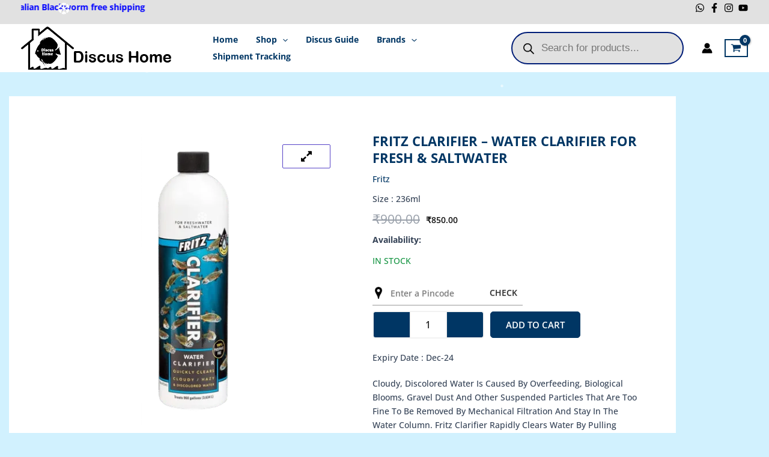

--- FILE ---
content_type: text/css
request_url: https://discushome.in/wp-content/themes/astra-child/style.css?ver=1.0.0
body_size: 2658
content:
/**
Theme Name: Astra Child
Author: Brainstorm Force
Author URI: http://wpastra.com/about/
Description: Astra is the fastest, fully customizable & beautiful theme suitable for blogs, personal portfolios and business websites. It is very lightweight (less than 50KB on frontend) and offers unparalleled speed. Built with SEO in mind, Astra comes with schema.org code integrated so search engines will love your site. Astra offers plenty of sidebar options and widget areas giving you a full control for customizations. Furthermore, we have included special features and templates so feel free to choose any of your favorite page builder plugin to create pages flexibly. Some of the other features: # WooCommerce Ready # Responsive # Compatible with major plugins # Translation Ready # Extendible with premium addons # Regularly updated # Designed, Developed, Maintained & Supported by Brainstorm Force. Looking for a perfect base theme? Look no further. Astra is fast, fully customizable and beautiful theme!
Version: 1.0.0
License: GNU General Public License v2 or later
License URI: http://www.gnu.org/licenses/gpl-2.0.html
Text Domain: astra-child
Template: astra
*/

/* Custom Css */
* {
	outline: none !important;
}

/* Header */
.ast-builder-grid-row.ast-grid-center-col-layout {
  grid-template-columns: auto auto auto;
}
.ast-sticky-add-to-cart .quantity-wrap.both button {
  display: none;
}
input:focus {
  border-style: solid !important;
  border-color: #003664 !important;
}
body {
	background: #D1F1FE !important;
}
p.price {
  column-gap: 10px;
}
select {
  visibility: visible !important;
  -webkit-appearance: listbox !important;
}
td.value select {
  width: 100% !important;
  max-width: 150px !important;
  min-width: 150px !important;
}
input#dgwt-wcas-search-input-1:focus {
  background-color: #D1F1FE;
  border: 2px solid #001d77 !important;
}
/* Menu */
ul#ast-hf-menu-1 ul.sub-menu li a {
  line-height: 1em;
  padding: 8px 12px;
  font-weight: 400;
  font-size: 15px;
}
/* #ast-hf-menu-1 li.current-menu-item.current_page_item a:before {
  content: "";
  position: absolute;
  right: 50%;
  height: 1px;  
  transition: transform .3s ease-in-out,color .0s ease-in-out;
    width: calc(100% - 1.2em);
    background-color: currentColor;
    transform: scale(1,1) translate(50%,0);
} */
/* Header */
.site-branding.ast-site-identity {
  padding: 0;
}
.ast-addon-cart-wrap.ast-desktop-cart-position-.ast-cart-mobile-position-.ast-cart-tablet-position-{
	line-height: 0;
}

/* marquee text */
marquee.marquee-text {
  line-height: inherit;
	font-weight: 500;
}
.site-header-above-section-left.site-header-section.ast-flex.site-header-section-left {
  overflow: hidden;
}
/* .site-header-above-section-left.site-header-section.ast-flex.site-header-section-left div {
    width: 100%;
}
.ast-builder-grid-row.ast-builder-grid-row-has-sides.ast-builder-grid-row-no-center {
    grid-template-columns: 1fr max-content;
} */

/* Sticky */
.ast-main-header-wrap.sticky {
	z-index: 1;
  position: fixed;
  width: 100%;
  height: 90px;
  top: 0;
 -webkit-transition: all 0.8s ease;
  -moz-transition: all 0.8s ease;
  transition: all 0.8s ease;
}
/* Category section */
section.category-section .elementor-container {
  flex-wrap: wrap;
}
section.category-section .elementor-container>div {
  width: 20%;
}
/* product -Add to cart*/
/* .premium-woo-atc-button {
  position: absolute;
  top: 224px;
  width: calc(100% - 20px);
  left: 10px;
  opacity:0;
  transition: all .5s linear;
} */
.premium-woo-atc-button a {
  margin: 0 !important;
  width: 100%;
  text-align: center;
}

li.product-type-simple {
  position: relative;
}
/* li.product-type-simple:hover .premium-woo-atc-button {
  opacity:1;
  transition: all .5s linear;
} */
.premium-woo-product-thumbnail {
  background: #FFFFFF;
}
.premium-woo-product-gallery-images {
  display: none !important;
}
/* Footer */
.footer-widget ul {
	list-style: none;
	padding: 0;
	margin: 0;
}
.footer-widget h2 {
  font-size: 16px;
  font-weight: 700;
  margin-bottom: 20px;
	text-transform: uppercase;
}
.footer-widget a {
  font-size: 13px;
  font-weight: 500;
  line-height: 1em;
  text-decoration: underline;
}
.footer-4 li {
  margin-bottom:10px;
	font-size: 13px;
  font-weight: 500;
}
figcaption.wp-element-caption {
  font-size: 13px;
  font-weight: 500;
}
.footer-4 li span {
	margin-left: 10px;
}
.widget {
  margin-bottom: 20px;
}
h2.sm-heading {
	margin: 20px 0 10px;
}
.ast-builder-grid-row-4-equal .ast-builder-grid-row {
  grid-template-columns: 1.5fr 1fr 1fr 1.5fr;
}
ul.wp-block-social-links.has-small-icon-size.is-layout-flex.wp-container-1.wp-block-social-links-is-layout-flex {
	 padding-left: 35px;
}
/* Single product page */
p.product-size {
  margin: 20px 0 !important;
}
/* .product-cus-des {
	margin-bottom: 20px !important;
}
 */
/* Media */
@media only screen and (max-width: 768px) {
	div#gallery-1 {
    display: grid;
    grid-template-columns: 1fr 1fr 1fr;
}
}

@media (max-width: 544px) {
	.wdp_table_outter {
    	width: 100% !important;
	}
	.ast-builder-footer-grid-columns.site-primary-footer-inner-wrap.ast-builder-grid-row {
		  grid-template-columns: repeat(2, 1fr);
	}
	.ast-builder-grid-row-container.ast-builder-grid-row-mobile-full .ast-builder-grid-row div:nth-child(1) {
	   grid-row: 1;
	   grid-column: 1 / -1;
	}

.ast-builder-grid-row-container.ast-builder-grid-row-mobile-full .ast-builder-grid-row div:nth-child(2) {
   grid-row: 2;
   grid-column: 1 / span 1;
}

.ast-builder-grid-row-container.ast-builder-grid-row-mobile-full .ast-builder-grid-row div:nth-child(3) {
  grid-row: 2;
  grid-column: 2 / -1;
}

.ast-builder-grid-row-container.ast-builder-grid-row-mobile-full .ast-builder-grid-row div:nth-child(4) {
   grid-row: 3;
   grid-column: 1 / -1;
}
.n2-ss-slider .n2-ss-slide-background-image img {
    object-position: 25% 50%;
}
	ul.woocommerce-order-overview.woocommerce-thankyou-order-details.order_details li {
		width: 100%;
		margin-bottom: 10px;
		border: none;
}
	div#ast-mobile-header .ast-above-header-wrap > div {
    	overflow: hidden;
    	padding: 0 !important;
	}
}


/* Shop-Engine */
#single-product-image .woocommerce-product-gallery__wrapper img {
    height: 500px !important;
    object-fit: contain;
}
.woocommerce-product-details__short-description {
  font-size: 14px;
  font-weight: 500;
}
.woocommerce-Tabs-panel h4 {
  font-size: 24px;
  color: #003664;
}
.woocommerce-Tabs-panel p {
  font-size: 15px;
}
.woocommerce-Tabs-panel ul {
  list-style: inside;
  margin-bottom: 30px !important;
}
.recent-view img {
  height: 300px;
  object-fit: contain;
}
body.single-product .woocommerce-variation-description {
    display: none !important;
}
/* Quick view */
.premium-woo-qv-slides img {
  height: 350px !important;
  object-fit: contain !important;
  background: #FFF;
}
/* .shopengine-swatches p.stock.out-of-stock {
  display: none !important;
} */
#premium-woo-quick-view-modal .woocommerce-product-details__short-description p {
    margin-bottom: 10px;
}

.thems-heading {
    margin: 20px 0px 10px 0px;
}
/* My account */
div#customer_login {
  width: 80%;
  margin: 0 auto;
}
/* .woocommerce-MyAccount-content {
    margin-top: 50px;
} */
td.woocommerce-orders-table__cell.woocommerce-orders-table__cell-order-actions a {
    padding: 10px 20px;
}
/* Check Out */
body.woocommerce-checkout div#primary {
    margin-top: 10px !important;
}
body.woocommerce-checkout .woocommerce-form-coupon-toggle {
	display: none;
}

/* .woocommerce-billing-fields__field-wrapper {
  display: flex;
  flex-wrap: wrap;
}
.woocommerce-billing-fields__field-wrapper .form-row {
  width: 50% !important  ;
}

p#billing_address_1_field, p#billing_address_2_field, p#billing_email_field {
  width: 100% !important;
} */
.woocommerce-billing-fields__field-wrapper input,.woocommerce-billing-fields__field-wrapper select {
    padding: 7px !important;
}
.woocommerce-billing-fields__field-wrapper span.select2-selection.select2-selection--single {
 padding: 7px !important;   
}

/* Thank you */
p.woocommerce-notice.woocommerce-notice--success.woocommerce-thankyou-order-received {
  font-size: 16px;
  font-weight: 600;
  color: #000000;
}
ul.woocommerce-order-overview.woocommerce-thankyou-order-details.order_details {
  display: inline-flex;
  flex-wrap: wrap;
  padding: 0;
  padding: 10px;
	background: #FFF;
}
table.woocommerce-table.woocommerce-table--order-details.shop_table.order_details tfoot tr:last-child {
  background: #FFF;
}
.pswp__caption {
  visibility: hidden;
}
/* Archeive product */
.pwb-brands-in-loop {
  display: block !important;
  width: 100%;
  text-align: center;
}
ul.shopengine-archive-mode-grid span.price {
  margin: 0 auto;
}
span.price {
    width: 100%;
}
/* Cart */
form.shopengine-cart-form.woocommerce-cart-form .shopengine-cart-quantity > span {
  display: none !important;
}
/* Contact page*/
.Contact-form-page p {
  margin-bottom: 10px;
}
.shopengine-widget .shopengine-cross-sells .cross-sells>h2, .shopengine-widget .shopengine-up-sells .up-sells>h2 {
  display: block;
  text-align: left;
  font-size: 26px;
}
.shopengine-cross-sells ul>li, .shopengine-up-sells ul>li {
  background: #FFF;
}

--- FILE ---
content_type: text/css
request_url: https://discushome.in/wp-content/uploads/elementor/css/post-1215.css?ver=1768254418
body_size: 4381
content:
.elementor-1215 .elementor-element.elementor-element-23ef0db5{transition:background 0.3s, border 0.3s, border-radius 0.3s, box-shadow 0.3s;padding:40px 0px 80px 0px;}.elementor-1215 .elementor-element.elementor-element-23ef0db5 > .elementor-background-overlay{transition:background 0.3s, border-radius 0.3s, opacity 0.3s;}.elementor-1215 .elementor-element.elementor-element-57175fd3 > .elementor-widget-wrap > .elementor-widget:not(.elementor-widget__width-auto):not(.elementor-widget__width-initial):not(:last-child):not(.elementor-absolute){margin-block-end:0px;}.elementor-1215 .elementor-element.elementor-element-57175fd3 > .elementor-element-populated{padding:0px 15px 0px 15px;}.elementor-1215 .elementor-element.elementor-element-26fe6768:not(.elementor-motion-effects-element-type-background), .elementor-1215 .elementor-element.elementor-element-26fe6768 > .elementor-motion-effects-container > .elementor-motion-effects-layer{background-color:#FFFFFF;}.elementor-1215 .elementor-element.elementor-element-26fe6768{transition:background 0.3s, border 0.3s, border-radius 0.3s, box-shadow 0.3s;margin-top:0px;margin-bottom:60px;padding:60px 60px 60px 60px;}.elementor-1215 .elementor-element.elementor-element-26fe6768 > .elementor-background-overlay{transition:background 0.3s, border-radius 0.3s, opacity 0.3s;}.elementor-1215 .elementor-element.elementor-element-72654cf9 > .elementor-widget-wrap > .elementor-widget:not(.elementor-widget__width-auto):not(.elementor-widget__width-initial):not(:last-child):not(.elementor-absolute){margin-block-end:0px;}.elementor-1215 .elementor-element.elementor-element-72654cf9 > .elementor-element-populated{padding:0px 0px 0px 0px;}.elementor-1215 .elementor-element.elementor-element-157dd68c:not(.shopengine_image_gallery_position_bottom) .shopengine-gallery-wrapper{width:20%;}.elementor-1215 .elementor-element.elementor-element-157dd68c.shopengine_image_gallery_position_bottom .flex-control-thumbs li{flex:0 0 20%;}.elementor-1215 .elementor-element.elementor-element-157dd68c.shopengine_image_gallery_position_left .flex-viewport, .elementor-1215 .elementor-element.elementor-element-157dd68c.shopengine_image_gallery_position_right .flex-viewport{width:calc(100% - 20%);}.elementor-1215 .elementor-element.elementor-element-157dd68c.shopengine_image_gallery_position_left .shopengine-product-image .onsale, .elementor-1215 .elementor-element.elementor-element-157dd68c.shopengine_image_gallery_position_left .shopengine-product-image-toggle{margin-left:20%;}.elementor-1215 .elementor-element.elementor-element-157dd68c.shopengine_image_gallery_position_right .shopengine-product-image .onsale, .elementor-1215 .elementor-element.elementor-element-157dd68c.shopengine_image_gallery_position_right .shopengine-product-image-toggle{margin-right:20%;}.elementor-1215 .elementor-element.elementor-element-157dd68c .shopengine-product-image .flex-control-thumbs li{padding-left:5px;padding-right:5px;padding-top:5px;padding-bottom:5px;}.elementor-1215 .elementor-element.elementor-element-157dd68c .shopengine-product-image .flex-control-thumbs{margin-left:-5px;margin-right:-5px;margin-top:5px;margin-bottom:-5px;}.elementor-1215 .elementor-element.elementor-element-157dd68c .shopengine-product-image .product-thumbs-slider:not( .owl-loaded ){padding-left:5px;padding-right:5px;padding-top:5px;padding-bottom:5px;}.elementor-1215 .elementor-element.elementor-element-157dd68c .shopengine-product-image .product-thumbs-slider .owl-stage{padding-left:5px;padding-right:5px;padding-top:5px;padding-bottom:5px;}.elementor-1215 .elementor-element.elementor-element-157dd68c .shopengine-product-image .product-thumbs-slider{margin-top:5px;}.elementor-1215 .elementor-element.elementor-element-157dd68c .shopengine-product-image .shopengine-product-image-toggle{color:#5642C7;border:1px solid #5642C7;box-shadow:none;-webkit-box-shadow:none;background-color:#ffffff;font-size:18px;height:40px;width:80px;}.elementor-1215 .elementor-element.elementor-element-157dd68c .shopengine-product-image .shopengine-product-image-toggle svg{width:18px;}.elementor-1215 .elementor-element.elementor-element-157dd68c .shopengine-product-image .flex-direction-nav .flex-prev:before, .shopengine-widget .shopengine-product-image .flex-direction-nav .flex-next:before{font-size:16px;color:#101010;background-color:#fff;}.elementor-1215 .elementor-element.elementor-element-5585a391 > .elementor-widget-wrap > .elementor-widget:not(.elementor-widget__width-auto):not(.elementor-widget__width-initial):not(:last-child):not(.elementor-absolute){margin-block-end:0px;}.elementor-1215 .elementor-element.elementor-element-5585a391 > .elementor-element-populated{padding:0px 0px 0px 50px;}.elementor-1215 .elementor-element.elementor-element-108c858d .product-title{margin:0;padding:0;color:var( --e-global-color-primary );font-size:22px;font-weight:700;text-transform:uppercase;line-height:28px;}.elementor-1215 .elementor-element.elementor-element-108c858d > .elementor-widget-container{padding:0px 0px 0px 0px;}.elementor-1215 .elementor-element.elementor-element-6ce62b4 > .elementor-widget-container{margin:10px 0px 10px 0px;}.elementor-1215 .elementor-element.elementor-element-23c9186 > .elementor-widget-container{margin:0px 0px 10px 0px;}.elementor-1215 .elementor-element.elementor-element-eb07ae6 > .elementor-widget-container{margin:0px 0px 10px 0px;}.elementor-1215 .elementor-element.elementor-element-eb07ae6 .shopengine-product-price .price{display:flex;align-items:center;justify-content:flex-start;}.elementor-1215 .elementor-element.elementor-element-eb07ae6 .shopengine-product-price .price del, .elementor-1215 .elementor-element.elementor-element-eb07ae6 .shopengine-product-price .price ins{background:none;}.elementor-1215 .elementor-element.elementor-element-eb07ae6 .shopengine-product-price :is(.price, .price .amount, .price ins){font-size:22px;font-weight:700;line-height:30px;}.elementor-1215 .elementor-element.elementor-element-eb07ae6 .shopengine-product-price :is(.price, .price del, .price del .amount, .price ins ){color:var( --e-global-color-astglobalcolor0 );opacity:var( --e-global-color-astglobalcolor0 );vertical-align:var( --e-global-color-astglobalcolor0 );}.elementor-1215 .elementor-element.elementor-element-eb07ae6 .shopengine-product-price .price del{margin-right:10px;}.elementor-1215 .elementor-element.elementor-element-eb07ae6 .shopengine-product-price .price .shopengine-discount-badge{margin-left:10px;font-family:"Barlow", Sans-serif;font-size:12px;font-weight:500;text-transform:uppercase;line-height:20px;color:#FFFFFF;background:#EA4335;padding:0px 5px 1px 5px;}.rtl .elementor-1215 .elementor-element.elementor-element-eb07ae6 .shopengine-product-price .price del{margin-left:10px;margin-right:0px;}.rtl .elementor-1215 .elementor-element.elementor-element-eb07ae6 .shopengine-product-price .price .shopengine-discount-badge{margin-right:10px;margin-left:0px;padding:0px 5px 1px 5px;}.elementor-1215 .elementor-element.elementor-element-eb07ae6 .shopengine-product-price .price ins .amount{background:transparent;color:#101010;font-size:14px;font-weight:600;}.elementor-1215 .elementor-element.elementor-element-62843f2 .shopengine-swatches .stock{text-align:left;display:block;font-size:14px;font-weight:500;text-transform:uppercase;line-height:17px;color:#169543;}.rtl .elementor-1215 .elementor-element.elementor-element-62843f2.elementor-align-left .shopengine-swatches .stock{text-align:right;}.rtl .elementor-1215 .elementor-element.elementor-element-62843f2.elementor-align-right .shopengine-swatches .stock{text-align:left;}.elementor-1215 .elementor-element.elementor-element-62843f2 .shopengine-swatches table.variations{text-align:left;}.rtl .elementor-1215 .elementor-element.elementor-element-62843f2.elementor-align-right .shopengine-swatches table.variations{text-align:left;}.rtl .elementor-1215 .elementor-element.elementor-element-62843f2.elementor-align-left .shopengine-swatches table.variations{text-align:right;}.elementor-1215 .elementor-element.elementor-element-62843f2 .shopengine-swatches .single_variation_wrap{text-align:left;}.rtl .elementor-1215 .elementor-element.elementor-element-62843f2.elementor-align-right .shopengine-swatches .single_variation_wrap{text-align:left;}.rtl .elementor-1215 .elementor-element.elementor-element-62843f2.elementor-align-left .shopengine-swatches .single_variation_wrap{text-align:right;}.elementor-1215 .elementor-element.elementor-element-62843f2 .shopengine-swatches .woocommerce-variation-description{display:block;font-size:14px;font-weight:400;line-height:18px;margin:0px 0px 15px 0px;}.elementor-1215 .elementor-element.elementor-element-62843f2 .shopengine-swatches .shopengine-wishlist.badge{display:none;}.elementor-1215 .elementor-element.elementor-element-62843f2 .shopengine-swatches .shopengine-comparison.badge{display:none;}.elementor-1215 .elementor-element.elementor-element-62843f2 .shopengine-swatches .stock.out-of-stock{color:#EA4335;}.elementor-1215 .elementor-element.elementor-element-62843f2 .shopengine-swatches .cart  .button{font-size:15px;font-weight:600;text-transform:uppercase;line-height:18px;border-style:solid;border-color:var( --e-global-color-primary );border-radius:5px 5px 5px 5px;}.elementor-1215 .elementor-element.elementor-element-62843f2 .shopengine-swatches .cart .button{color:#FFFFFF;background-color:var( --e-global-color-primary );border-width:1px 1px 1px 1px;padding:12px 25px 12px 25px;margin:0px 10px 0px 0px;}.elementor-1215 .elementor-element.elementor-element-62843f2 .shopengine-swatches .cart .button:hover{color:#FFFFFF;}.elementor-1215 .elementor-element.elementor-element-62843f2 .shopengine-swatches .cart  .button:hover{background-color:var( --e-global-color-secondary );border-color:var( --e-global-color-secondary );}.rtl .elementor-1215 .elementor-element.elementor-element-62843f2 .shopengine-swatches .cart .button{border-width:1px 1px 1px 1px;padding:12px 25px 12px 25px;margin:0px 0px 0px 10px;}.rtl .elementor-1215 .elementor-element.elementor-element-62843f2 .shopengine-swatches .cart  .button{border-radius:5px 5px 5px 5px;}.elementor-1215 .elementor-element.elementor-element-62843f2 .shopengine-swatches .quantity .qty{font-size:16px;font-weight:500;letter-spacing:0.5px;color:#101010;background:#FFFFFF;padding:10px 0px 10px 0px;border-style:solid;border-color:#F2F2F2;}.elementor-1215 .elementor-element.elementor-element-62843f2 .shopengine-swatches :is(.plus, .minus) :is(i, svg){width:10px;font-size:10px;}.elementor-1215 .elementor-element.elementor-element-62843f2 .shopengine-swatches :is(.plus, .minus) :is(i, svg, path){color:#101010;fill:#101010;}.elementor-1215 .elementor-element.elementor-element-62843f2 .shopengine-swatches :is(.plus, .minus){background-color:#FFFFFF;padding:4px 18px 4px 18px;}.elementor-1215 .elementor-element.elementor-element-62843f2 .shopengine-swatches :is(.plus, .minus):hover :is(i, svg, path){color:#FFFFFF;fill:#FFFFFF;}.elementor-1215 .elementor-element.elementor-element-62843f2 .shopengine-swatches :is(.plus, .minus):hover{background-color:var( --e-global-color-secondary );border-color:var( --e-global-color-secondary );}.rtl .elementor-1215 .elementor-element.elementor-element-62843f2 .shopengine-swatches :is(.plus, .minus){padding:4px 18px 4px 18px;}.rtl .elementor-1215 .elementor-element.elementor-element-62843f2 .shopengine-swatches .quantity .qty{padding:10px 0px 10px 0px;}.elementor-1215 .elementor-element.elementor-element-62843f2 .shopengine-swatches .quantity-wrap button{border-style:solid;border-color:#F2F2F2;}.elementor-1215 .elementor-element.elementor-element-62843f2 .shopengine-swatches .quantity-wrap.default .quantity .qty{border-width:2px 2px 2px 2px;border-radius:5px 5px 5px 5px;}.rtl .elementor-1215 .elementor-element.elementor-element-62843f2 .shopengine-swatches .quantity-wrap.default .quantity .qty{border-width:2px 2px 2px 2px;border-radius:5px 5px 5px 5px;}.elementor-1215 .elementor-element.elementor-element-62843f2 .shopengine-swatches .quantity-wrap.both .quantity .qty{border-width:2px 0 2px 0;border-radius:0;}.elementor-1215 .elementor-element.elementor-element-62843f2 .shopengine-swatches .quantity-wrap.both .minus{border-width:2px 2px 2px 2px;border-radius:5px 0 0 5px;}.rtl .elementor-1215 .elementor-element.elementor-element-62843f2 .shopengine-swatches .quantity-wrap.both .minus{border-width:2px 2px 2px 2px;border-radius:5px 5px 0 0;}.elementor-1215 .elementor-element.elementor-element-62843f2 .shopengine-swatches .quantity-wrap.both .plus{border-width:2px 2px 2px 2px;border-radius:0 5px 5px 0;}.rtl .elementor-1215 .elementor-element.elementor-element-62843f2 .shopengine-swatches .quantity-wrap.both .plus{border-width:2px 2px 2px 2px;border-radius:0 0 5px 5px;}.elementor-1215 .elementor-element.elementor-element-62843f2 .shopengine-swatches .quantity-wrap.before .quantity .qty{border-width:2px 2px 2px 0;border-radius:0 5px 5px 0;}.rtl .elementor-1215 .elementor-element.elementor-element-62843f2 .shopengine-swatches .quantity-wrap.before .quantity .qty{border-width:2px 0 2px 2px;border-radius:0 0 5px 5px;}.elementor-1215 .elementor-element.elementor-element-62843f2 .shopengine-swatches .quantity-wrap.before .plus{border-width:2px 2px 0 2px;border-radius:5px 0 0 0;}.rtl .elementor-1215 .elementor-element.elementor-element-62843f2 .shopengine-swatches .quantity-wrap.before .plus{border-width:2px 2px 0 2px;}.elementor-1215 .elementor-element.elementor-element-62843f2 .shopengine-swatches .quantity-wrap.before .minus{border-width:2px 2px 2px 2px;border-radius:0 0 0 5px;}.rtl .elementor-1215 .elementor-element.elementor-element-62843f2 .shopengine-swatches .quantity-wrap.before .minus{border-width:2px 2px 2px 2px;border-radius:0 5px 0 0;}.elementor-1215 .elementor-element.elementor-element-62843f2 .shopengine-swatches .quantity-wrap.after .quantity .qty{border-width:2px 0 2px 2px;border-radius:5px 0 0 5px;}.rtl .elementor-1215 .elementor-element.elementor-element-62843f2 .shopengine-swatches .quantity-wrap.after .quantity .qty{border-width:2px 2px 2px 0;border-radius:5px 5px 0 0;}.elementor-1215 .elementor-element.elementor-element-62843f2 .shopengine-swatches .quantity-wrap.after .plus{border-width:2px 2px 0 2px;border-radius:0 5px 0 0;}.rtl .elementor-1215 .elementor-element.elementor-element-62843f2 .shopengine-swatches .quantity-wrap.after .plus{border-width:2px 2px 0 2px;border-radius:0 0 0 5px;}.elementor-1215 .elementor-element.elementor-element-62843f2 .shopengine-swatches .quantity-wrap.after .minus{border-width:2px 2px 2px 2px;border-radius:0 0 5px 0;}.rtl .elementor-1215 .elementor-element.elementor-element-62843f2 .shopengine-swatches .quantity-wrap.after .minus{border-width:2px 2px 2px 2px;}.elementor-1215 .elementor-element.elementor-element-62843f2 .shopengine-swatches .quantity-wrap{margin:0px 10px 0px 0px;}.rtl .elementor-1215 .elementor-element.elementor-element-62843f2 .shopengine-swatches .quantity-wrap{margin:0px 0px 0px 10px;}.elementor-1215 .elementor-element.elementor-element-62843f2 .shopengine-swatches .variations label, .elementor-1215 .elementor-element.elementor-element-62843f2 .shopengine-swatches .variations select{font-size:14px;font-weight:500;line-height:18px;}.elementor-1215 .elementor-element.elementor-element-62843f2 .shopengine-swatches .variations td.label, .elementor-1215 .elementor-element.elementor-element-62843f2 .shopengine-swatches .variations th.label{color:#101010;}.elementor-1215 .elementor-element.elementor-element-62843f2 .shopengine-swatches .variations td.select, .elementor-1215 .elementor-element.elementor-element-62843f2 .shopengine-swatches .variations th.select{color:#101010;}.elementor-1215 .elementor-element.elementor-element-62843f2 .shopengine-swatches .variations tr{flex-direction:row;margin:0px 0px 15px 0px;gap:15px;}.elementor-1215 .elementor-element.elementor-element-62843f2 .shopengine-swatches .variations td.label{width:60px;}.elementor-1215 .elementor-element.elementor-element-62843f2 .shopengine-swatches .variations td.value{width:100%;}.elementor-1215 .elementor-element.elementor-element-62843f2 .shopengine-swatches .woocommerce-variation-description p{color:#666666;}.rtl .elementor-1215 .elementor-element.elementor-element-62843f2 .shopengine-swatches .woocommerce-variation-description{margin:0px 0px 15px 0px;}.elementor-1215 .elementor-element.elementor-element-62843f2 .shopengine-swatches :is(.price, .price del, .price ins ){font-size:18px;font-weight:700;line-height:24px;color:#101010;}.elementor-1215 .elementor-element.elementor-element-62843f2 .shopengine-swatches .price ins .amount{background:transparent;color:#101010;}.elementor-1215 .elementor-element.elementor-element-62843f2 .shopengine-swatches .shopengine-badge{color:#FFFFFF;background:#EA4335;font-size:12px;line-height:20px;}.elementor-1215 .elementor-element.elementor-element-62843f2 .shopengine-swatches .woocommerce-variation-price{margin:0px 0px 15px 0px;display:block;}.rtl .elementor-1215 .elementor-element.elementor-element-62843f2 .shopengine-swatches .woocommerce-variation-price{margin:0px 0px 15px 0px;display:block;}.rtl .elementor-1215 .elementor-element.elementor-element-62843f2 .shopengine-swatches .variations tr{margin:0px 0px 15px 0px;}.elementor-1215 .elementor-element.elementor-element-62843f2 .shopengine-swatches .variations{margin:0px 0px 15px 0px;}.rtl .elementor-1215 .elementor-element.elementor-element-62843f2 .shopengine-swatches .variations{margin:0px 0px 15px 0px;}.elementor-1215 .elementor-element.elementor-element-62843f2 .shopengine-swatches .variations select{color:#101010;border-style:solid;border-width:2px 2px 2px 2px;border-color:#F2F2F2;border-radius:0px 0px 0px 0px;}.rtl .elementor-1215 .elementor-element.elementor-element-62843f2 .shopengine-swatches .variations select{border-width:2px 2px 2px 2px;border-radius:0px 0px 0px 0px;}.elementor-1215 .elementor-element.elementor-element-62843f2 .shopengine-swatches .shopengine_swatches .swatch.swatch_color{width:30px;height:30px;}.elementor-1215 .elementor-element.elementor-element-62843f2 .shopengine-swatches .shopengine_swatches .swatch_color{border-radius:100px;border-style:solid;border-width:2px 2px 2px 2px;border-color:#B7B7B7;}.rtl .elementor-1215 .elementor-element.elementor-element-62843f2 .shopengine-swatches .shopengine_swatches .swatch_color{border-width:2px 2px 2px 2px;}.elementor-1215 .elementor-element.elementor-element-62843f2 .shopengine-swatches .shopengine_swatches .swatch_color.selected{border-color:#101010;}.elementor-1215 .elementor-element.elementor-element-62843f2 .shopengine-swatches .shopengine_swatches .swatch.swatch_image{width:30px;height:30px;}.elementor-1215 .elementor-element.elementor-element-62843f2 .shopengine-swatches .shopengine_swatches .swatch_image{border-radius:100px;border-style:solid;border-width:2px 2px 2px 2px;border-color:#F2F2F2;}.rtl .elementor-1215 .elementor-element.elementor-element-62843f2 .shopengine-swatches .shopengine_swatches .swatch_image{border-width:2px 2px 2px 2px;}.elementor-1215 .elementor-element.elementor-element-62843f2 .shopengine-swatches .shopengine_swatches .swatch_image.selected{border-color:#101010;}.elementor-1215 .elementor-element.elementor-element-62843f2 .shopengine-swatches .shopengine_swatches .swatch.swatch_label{min-width:30px;min-height:30px;}.elementor-1215 .elementor-element.elementor-element-62843f2 .shopengine-swatches .shopengine_swatches .swatch_label{border-radius:5px;border-style:solid;border-width:2px 2px 2px 2px;border-color:#F2F2F2;color:#272626 !important;background-color:#f1f1f1 !important;}.rtl .elementor-1215 .elementor-element.elementor-element-62843f2 .shopengine-swatches .shopengine_swatches .swatch_label{border-width:2px 2px 2px 2px;}.elementor-1215 .elementor-element.elementor-element-62843f2 .shopengine-swatches .shopengine_swatches .swatch_label.selected{border-color:#101010;}.elementor-1215 .elementor-element.elementor-element-2238bd0 > .elementor-widget-container{margin:20px 0px 0px 0px;}.elementor-1215 .elementor-element.elementor-element-c7b873b > .elementor-widget-container{margin:20px 0px 0px 0px;}.elementor-1215 .elementor-element.elementor-element-1c6d860 > .elementor-widget-container{margin:20px 0px 0px 0px;}.elementor-1215 .elementor-element.elementor-element-42e031f > .elementor-widget-container{margin:30px 0px 20px 0px;padding:20px 0px 20px 0px;border-style:solid;border-width:1px 0px 1px 0px;border-color:#F2F2F2;}.elementor-1215 .elementor-element.elementor-element-42e031f .shopengine-product-meta .posted_in{display:block;}.elementor-1215 .elementor-element.elementor-element-42e031f.shopengine-layout-inline .shopengine-product-meta .posted_in{display:inline-block;}.elementor-1215 .elementor-element.elementor-element-42e031f .shopengine-product-meta .products-page-cats{display:block;}.elementor-1215 .elementor-element.elementor-element-42e031f.shopengine-layout-inline .shopengine-product-meta  .products-page-cats{display:inline-block;}.elementor-1215 .elementor-element.elementor-element-42e031f .shopengine-product-meta .tagged_as{display:block;}.elementor-1215 .elementor-element.elementor-element-42e031f.shopengine-layout-inline .shopengine-product-meta .tagged_as{display:inline-block;}.elementor-1215 .elementor-element.elementor-element-42e031f .shopengine-product-meta .product_meta :is(.sku_wrapper, .posted_in, .tagged_as){padding:0px 0px 5px 0px;color:#101010;}.rtl .elementor-1215 .elementor-element.elementor-element-42e031f .shopengine-product-meta .product_meta :is(.sku_wrapper, .posted_in, .tagged_as){padding:0px 0px 5px 0px;}.elementor-1215 .elementor-element.elementor-element-42e031f .shopengine-product-meta .product_meta :is(a, span, .sku_wrapper, .posted_in, .tagged_as){font-size:14px;font-weight:500;line-height:17px;}.elementor-1215 .elementor-element.elementor-element-42e031f .shopengine-product-meta .product_meta :is(.sku, .posted_in a, .tagged_as a){color:#A0A0A0;font-size:14px;font-weight:500;line-height:17px;}.elementor-1215 .elementor-element.elementor-element-42e031f .shopengine-product-meta .product_meta :is(.posted_in a, .tagged_as a):hover{color:#101010;}.elementor-1215 .elementor-element.elementor-element-51457fe0:not(.elementor-motion-effects-element-type-background), .elementor-1215 .elementor-element.elementor-element-51457fe0 > .elementor-motion-effects-container > .elementor-motion-effects-layer{background-color:#FFFFFF;}.elementor-1215 .elementor-element.elementor-element-51457fe0{transition:background 0.3s, border 0.3s, border-radius 0.3s, box-shadow 0.3s;}.elementor-1215 .elementor-element.elementor-element-51457fe0 > .elementor-background-overlay{transition:background 0.3s, border-radius 0.3s, opacity 0.3s;}.elementor-1215 .elementor-element.elementor-element-75c7d807 > .elementor-widget-wrap > .elementor-widget:not(.elementor-widget__width-auto):not(.elementor-widget__width-initial):not(:last-child):not(.elementor-absolute){margin-block-end:0px;}.elementor-1215 .elementor-element.elementor-element-75c7d807 > .elementor-element-populated{padding:0px 0px 0px 0px;}.elementor-1215 .elementor-element.elementor-element-5d5a6279 div.shopengine-product-tabs #review_form #respond .comment-form .form-submit{text-align:left !important;}.rtl .elementor-1215 .elementor-element.elementor-element-5d5a6279.tabs-submit-btn-align-left div.shopengine-product-tabs #review_form #respond .comment-form .form-submit{text-align:right !important;}.rtl .elementor-1215 .elementor-element.elementor-element-5d5a6279.tabs-submit-btn-align-right div.shopengine-product-tabs #review_form #respond .comment-form .form-submit{text-align:left !important;}.elementor-1215 .elementor-element.elementor-element-5d5a6279 div.shopengine-product-tabs #review_form #respond .comment-form .form-submit input#submit{float:none;font-size:15px;font-weight:500;line-height:19px;color:#fff !important;background-color:#3A3A3A !important;border-style:solid;border-width:1px 1px 1px 1px;border-color:#3A3A3A;border-radius:0px 0px 0px 0px !important;padding:10px 25px 10px 25px !important;}.elementor-1215 .elementor-element.elementor-element-5d5a6279 .woocommerce-tabs ul.tabs li a{font-size:18px;font-weight:600;text-transform:uppercase;line-height:22px;color:#A0A0A0;padding:0px 0px 0px 0px !important;}.elementor-1215 .elementor-element.elementor-element-5d5a6279 div.shopengine-product-tabs div.woocommerce-tabs .wc-tabs li a{border-style:solid !important;border-width:0px 0px 0px 0px !important;}.rtl .elementor-1215 .elementor-element.elementor-element-5d5a6279 div.shopengine-product-tabs div.woocommerce-tabs .wc-tabs li a{border-width:0px 0px 0px 0px !important;}.elementor-1215 .elementor-element.elementor-element-5d5a6279 .woocommerce-tabs ul.tabs :is(li.active a, li:hover a ){color:#101010;}.elementor-1215 .elementor-element.elementor-element-5d5a6279 div.shopengine-product-tabs div.woocommerce-tabs .wc-tabs .shopengine-tabs-line{border-color:#101010;}.elementor-1215 .elementor-element.elementor-element-5d5a6279  div.shopengine-product-tabs div.woocommerce-tabs .wc-tabs .shopengine-tabs-line{width:30px !important;}.elementor-1215 .elementor-element.elementor-element-5d5a6279 .shopengine-product-tabs .wc-tabs .shopengine-tabs-line{border-width:0px 0px 3px 0px;}.rtl .elementor-1215 .elementor-element.elementor-element-5d5a6279 .shopengine-product-tabs .wc-tabs .shopengine-tabs-line{border-width:0px 0px 3px 0px;}.elementor-1215 .elementor-element.elementor-element-5d5a6279 .shopengine-product-tabs div.woocommerce-tabs .wc-tabs .shopengine-tabs-line{height:calc(100% + 0px + 3px);top:-0px;}.elementor-1215 .elementor-element.elementor-element-5d5a6279 .woocommerce-tabs ul.tabs li:not(:last-child) a{margin-right:40px;}.rtl .elementor-1215 .elementor-element.elementor-element-5d5a6279 .woocommerce-tabs ul.tabs li:not(:last-child) a{margin-left:40px;}.elementor-1215 .elementor-element.elementor-element-5d5a6279 div.shopengine-product-tabs div.woocommerce-tabs .wc-tabs{border-style:solid !important;border-width:1px 0px 1px 0px !important;border-color:#F2F2F2 !important;}.rtl .elementor-1215 .elementor-element.elementor-element-5d5a6279 div.shopengine-product-tabs div.woocommerce-tabs .wc-tabs{border-width:1px 0px 1px 0px !important;}.rtl .elementor-1215 .elementor-element.elementor-element-5d5a6279 .woocommerce-tabs ul.tabs li a{padding:0px 0px 0px 0px !important;}.elementor-1215 .elementor-element.elementor-element-5d5a6279 .woocommerce-tabs ul.tabs{padding:30px 60px 30px 60px !important;margin:0;}.rtl .elementor-1215 .elementor-element.elementor-element-5d5a6279 .woocommerce-tabs ul.tabs{padding:30px 60px 30px 60px !important;margin:0;}.elementor-1215 .elementor-element.elementor-element-5d5a6279 div.shopengine-product-tabs .woocommerce-Tabs-panel > h2:first-child,
					.elementor-1215 .elementor-element.elementor-element-5d5a6279 div.shopengine-product-tabs .woocommerce-Tabs-panel .woocommerce-Reviews-title{padding:0px 0px 20px 0px !important;}.rtl .elementor-1215 .elementor-element.elementor-element-5d5a6279 div.shopengine-product-tabs .woocommerce-Tabs-panel > h2:first-child,
					.rtl .elementor-1215 .elementor-element.elementor-element-5d5a6279 div.shopengine-product-tabs .woocommerce-Tabs-panel .woocommerce-Reviews-title{padding:0px 0px 20px 0px !important;}.elementor-1215 .elementor-element.elementor-element-5d5a6279 .shopengine-product-tabs .woocommerce-Tabs-panel{padding:60px 60px 60px 60px !important;margin:0;}.rtl .elementor-1215 .elementor-element.elementor-element-5d5a6279 .shopengine-product-tabs .woocommerce-Tabs-panel{padding:60px 60px 60px 60px !important;margin:0;}.elementor-1215 .elementor-element.elementor-element-5d5a6279 .shopengine-product-tabs tr :is(td, th, p){font-size:16px;font-weight:500;font-style:normal;line-height:19px;}.elementor-1215 .elementor-element.elementor-element-5d5a6279 .shopengine-product-tabs table tr:not(:last-child){border-color:#F2F2F2;}.elementor-1215 .elementor-element.elementor-element-5d5a6279 .shopengine-product-tabs tr td{padding:15px 35px 15px 35px;background:#fdfdfd;}.rtl .elementor-1215 .elementor-element.elementor-element-5d5a6279 .shopengine-product-tabs tr td{padding:15px 35px 15px 35px;}.elementor-1215 .elementor-element.elementor-element-5d5a6279 .shopengine-product-tabs tr th{padding:15px 35px 15px 35px;color:#101010;background:#f8f8f8;width:25%;}.rtl .elementor-1215 .elementor-element.elementor-element-5d5a6279 .shopengine-product-tabs tr th{padding:15px 35px 15px 35px;}.elementor-1215 .elementor-element.elementor-element-5d5a6279 .shopengine-product-tabs tr td p{color:#101010;}.elementor-1215 .elementor-element.elementor-element-5d5a6279 .shopengine-product-tabs .woocommerce-product-attributes-item__value a{color:#000000 !important;text-decoration:none !important;}.elementor-1215 .elementor-element.elementor-element-5d5a6279 .shopengine-product-tabs .shop_attributes a{color:#000000 !important;text-decoration:none !important;}.elementor-1215 .elementor-element.elementor-element-5d5a6279 .shopengine-product-tabs .woocommerce-product-attributes-item__value a:hover{color:#0000ff !important;}.elementor-1215 .elementor-element.elementor-element-5d5a6279 .shopengine-product-tabs .shop_attributes a:hover{color:#0000ff !important;}.elementor-1215 .elementor-element.elementor-element-5d5a6279 .shopengine-product-tabs #reviews .se-rating-container h2{color:#101010;font-size:14px;font-weight:400;line-height:17px;}.elementor-1215 .elementor-element.elementor-element-5d5a6279 .shopengine-product-tabs .se-rating-container .se-avg-rating{color:#101010;font-size:48px;font-weight:600;line-height:46px;}.elementor-1215 .elementor-element.elementor-element-5d5a6279 .shopengine-product-tabs .se-rating-container .se-avg-count{color:#101010;font-size:16px;font-weight:600;line-height:19px;}.elementor-1215 .elementor-element.elementor-element-5d5a6279 .shopengine-product-tabs .se-rating-container .se-ind-rat span{color:#101010;font-size:14px;font-weight:400;line-height:17px;}.elementor-1215 .elementor-element.elementor-element-5d5a6279 .shopengine-product-tabs .se-rating-container .se-ind-rat-cont{background:#F5F5F5;}.elementor-1215 .elementor-element.elementor-element-5d5a6279 .shopengine-product-tabs .se-rating-container .se-ind-rat-cont span{background:#999999;}.elementor-1215 .elementor-element.elementor-element-5d5a6279 .shopengine-product-tabs #reviews .se-rating-container .se-ind-rat .se-ind-rat-cont{width:150px;}.elementor-1215 .elementor-element.elementor-element-5d5a6279 .shopengine-product-tabs #reviews .se-rating-container .se-ind-rat :is(.se-ind-rat-cont, .se-ind-rat-cont span){height:10px;}.elementor-1215 .elementor-element.elementor-element-5d5a6279 .shopengine-product-tabs :is(.woocommerce-Reviews-title, #review_form .comment-reply-title){color:#101010;font-size:18px;font-weight:700;text-transform:uppercase;line-height:22px;letter-spacing:0.1px;margin:0px 0px 30px 0px;padding:0;}.rtl .elementor-1215 .elementor-element.elementor-element-5d5a6279 .shopengine-product-tabs :is(.woocommerce-Reviews-title, #review_form .comment-reply-title){margin:0px 0px 30px 0px;padding:0;}.elementor-1215 .elementor-element.elementor-element-5d5a6279 div.shopengine-product-tabs #reviews .star-rating{color:#FEC42D;}.elementor-1215 .elementor-element.elementor-element-5d5a6279 div.shopengine-product-tabs #reviews .star-rating span{color:#FEC42D;}.elementor-1215 .elementor-element.elementor-element-5d5a6279 div.shopengine-product-tabs #reviews .star-rating span::before{color:#FEC42D;}.elementor-1215 .elementor-element.elementor-element-5d5a6279 div.shopengine-product-tabs #reviews .star-rating::before{color:#FEC42D;}.elementor-1215 .elementor-element.elementor-element-5d5a6279 div.shopengine-product-tabs #reviews p.stars a{color:#FEC42D;}.elementor-1215 .elementor-element.elementor-element-5d5a6279 div.shopengine-product-tabs #reviews p.stars.selected a{color:#FEC42D;}.elementor-1215 .elementor-element.elementor-element-5d5a6279 div.shopengine-product-tabs #reviews p.stars:hover a{color:#FEC42D;}.elementor-1215 .elementor-element.elementor-element-5d5a6279 div.shopengine-product-tabs #reviews p.stars a::before{color:#FEC42D;}.elementor-1215 .elementor-element.elementor-element-5d5a6279 div.shopengine-product-tabs #reviews p.stars a.active~a::before{color:#FEC42D;}.elementor-1215 .elementor-element.elementor-element-5d5a6279 div.shopengine-product-tabs #reviews .se-rating-container .star-rating span{color:#FEC42D;}.elementor-1215 .elementor-element.elementor-element-5d5a6279 div.shopengine-product-tabs #reviews .se-rating-container .star-rating::before{color:#FEC42D;}.elementor-1215 .elementor-element.elementor-element-5d5a6279 div.shopengine-product-tabs #reviews .commentlist > li :is(.woocommerce-review__published-date, .description p, .woocommerce-review__author, .woocommerce-review__verified, .woocommerce-review__dash){color:#101010;}.elementor-1215 .elementor-element.elementor-element-5d5a6279 div.shopengine-product-tabs #reviews #comments .commentlist li{border-color:#EFEFEF;}.elementor-1215 .elementor-element.elementor-element-5d5a6279 div.shopengine-product-tabs .woocommerce-review__author{font-size:18px;font-weight:700;}.elementor-1215 .elementor-element.elementor-element-5d5a6279 div.shopengine-product-tabs #reviews .commentlist > li :is(time, .woocommerce-review__published-date, .woocommerce-review__verified){font-size:14px;font-weight:400;}.elementor-1215 .elementor-element.elementor-element-5d5a6279 div.shopengine-product-tabs .description p{font-size:16px;font-weight:400;line-height:28px;}.elementor-1215 .elementor-element.elementor-element-5d5a6279 div.shopengine-product-tabs #reviews #comments .commentlist li:not(:last-child){margin-bottom:35px;padding-bottom:35px;}.elementor-1215 .elementor-element.elementor-element-5d5a6279 div.shopengine-product-tabs #reviews #comments .commentlist li:last-child{margin-bottom:35px;}.elementor-1215 .elementor-element.elementor-element-5d5a6279 div.shopengine-product-tabs #review_form #respond .comment-form :is(label, .comment-notes){color:#101010 !important;font-size:14px;font-weight:500;line-height:17px;letter-spacing:0px;}.elementor-1215 .elementor-element.elementor-element-5d5a6279 div.shopengine-product-tabs #review_form #respond .comment-form .required{color:#EA4335;}.elementor-1215 .elementor-element.elementor-element-5d5a6279 div.shopengine-product-tabs #review_form #respond .comment-form :is(input:not([type=checkbox]), textarea){color:#101010;font-size:16px;font-weight:400;line-height:19px;}.elementor-1215 .elementor-element.elementor-element-5d5a6279 div.shopengine-product-tabs #review_form #respond .comment-form :is(textarea, input:not(.submit)){border-color:#F2F2F2;}.elementor-1215 .elementor-element.elementor-element-5d5a6279 div.shopengine-product-tabs #review_form #respond .comment-form :is(textarea:focus, input:focus, .comment-form-cookies-consent input::after){border-color:#505255 !important;}.elementor-1215 .elementor-element.elementor-element-5d5a6279 div.shopengine-product-tabs #review_form #respond :is(.comment-form){margin:0;}.elementor-1215 .elementor-element.elementor-element-5d5a6279 div.shopengine-product-tabs #review_form #respond .comment-form :is(.comment-notes, .comment-form-rating, .comment-form-comment, .comment-form-author, .comment-form-email, .comment-form-cookies-consent){margin:0 0 15px 0;}.elementor-1215 .elementor-element.elementor-element-5d5a6279 div.shopengine-product-tabs #review_form #respond .comment-form :is(textarea, input){border-radius:0px;}.elementor-1215 .elementor-element.elementor-element-5d5a6279 div.shopengine-product-tabs #review_form #respond .comment-form :is(textarea, input:not(#wp-comment-cookies-consent, .submit)){padding:10px 10px 10px 10px;}.rtl .elementor-1215 .elementor-element.elementor-element-5d5a6279 div.shopengine-product-tabs #review_form #respond .comment-form :is(textarea, input:not(#wp-comment-cookies-consent, .submit)){padding:10px 10px 10px 10px;}.elementor-1215 .elementor-element.elementor-element-5d5a6279 div.shopengine-product-tabs #review_form #respond .comment-form .form-submit input#submit:hover{color:#fff !important;background-color:#101010 !important;border-color:#101010;}.rtl .elementor-1215 .elementor-element.elementor-element-5d5a6279 div.shopengine-product-tabs #review_form #respond .comment-form .form-submit input#submit{border-width:1px 1px 1px 1px;border-radius:0px 0px 0px 0px !important;padding:10px 25px 10px 25px !important;}.elementor-1215 .elementor-element.elementor-element-045e0c4 .shopengine-up-sells .up-sells :is(.product, .price){text-align:center;justify-content:center;}.rtl .elementor-1215 .elementor-element.elementor-element-045e0c4.elementor-align-left .shopengine-up-sells .up-sells :is(.product, .price){text-align:right;}.rtl .elementor-1215 .elementor-element.elementor-element-045e0c4.elementor-align-right .shopengine-up-sells .up-sells :is(.product, .price){text-align:left;}.elementor-1215 .elementor-element.elementor-element-045e0c4 .shopengine-up-sells .up-sells  .button{display:block;}.elementor-1215 .elementor-element.elementor-element-045e0c4 .shopengine-up-sells .swiper-pagination-bullet{width:10px;height:10px;background:#c9c9c9;}.elementor-1215 .elementor-element.elementor-element-045e0c4 .shopengine-up-sells .swiper-pagination-bullet.swiper-pagination-bullet-active{width:18px;height:18px;}.elementor-1215 .elementor-element.elementor-element-045e0c4 .shopengine-up-sells.slider-disabled ul.products{grid-gap:30px;}.elementor-editor-active .elementor-1215 .elementor-element.elementor-element-045e0c4 .shopengine-up-sells.slider-enabled ul.products > li{margin-right:30px !important;}.elementor-1215 .elementor-element.elementor-element-045e0c4 .shopengine-up-sells .up-sells .products li a:not(.woocommerce-LoopProduct-link, :last-child){margin-right:10px;}.elementor-1215 .elementor-element.elementor-element-045e0c4 .shopengine-up-sells .up-sells .product img{background-color:#FFFFFF;height:300px !important;padding:0px 0px 8px 0px;}.rtl .elementor-1215 .elementor-element.elementor-element-045e0c4 .shopengine-up-sells .up-sells .product img{padding:0px 0px 8px 0px;}.elementor-1215 .elementor-element.elementor-element-045e0c4 .shopengine-up-sells .woocommerce-loop-product__title{color:#101010;font-size:15px;font-weight:500;text-transform:none;line-height:20px;padding:0px 0px 8px 0px;}.rtl .elementor-1215 .elementor-element.elementor-element-045e0c4 .shopengine-up-sells .woocommerce-loop-product__title{padding:0px 0px 8px 0px;}.elementor-1215 .elementor-element.elementor-element-045e0c4 .shopengine-up-sells .products .star-rating{color:#fec42d;}.elementor-1215 .elementor-element.elementor-element-045e0c4 .shopengine-up-sells .products .star-rating::before{color:#fec42d;}.elementor-1215 .elementor-element.elementor-element-045e0c4 .shopengine-up-sells .products .product .star-rating{font-size:12px !important;margin-bottom:8px;}.elementor-1215 .elementor-element.elementor-element-045e0c4 .shopengine-up-sells :is(.price, .price span, .price .amount){color:#101010;}.elementor-1215 .elementor-element.elementor-element-045e0c4 .shopengine-up-sells :is(.price, .price .amount, .price ins, .price del){font-size:18px;font-weight:700;line-height:24px;}.elementor-1215 .elementor-element.elementor-element-045e0c4 .shopengine-up-sells .price{padding:0px 0px 8px 0px;}.rtl .elementor-1215 .elementor-element.elementor-element-045e0c4 .shopengine-up-sells .price{padding:0px 0px 8px 0px;}.elementor-1215 .elementor-element.elementor-element-045e0c4 .shopengine-up-sells .up-sells :is(.button, .added_to_cart){font-size:13px;font-weight:500;text-transform:uppercase;line-height:18px;color:#FFFFFF;background-color:#3E3E3E;padding:8px 15px 8px 15px;border-radius:0px 0px 0px 0px;margin:0px 0px 0px 0px !important;}.elementor-1215 .elementor-element.elementor-element-045e0c4 .shopengine-up-sells .up-sells :is(.button, .added_to_cart):hover{color:#FFFFFF;background-color:#332d2d;}.rtl .elementor-1215 .elementor-element.elementor-element-045e0c4 .shopengine-up-sells .up-sells :is(.button, .added_to_cart){padding:8px 15px 8px 15px;border-radius:0px 0px 0px 0px;margin:0px 0px 0px 0px !important;}.elementor-1215 .elementor-element.elementor-element-045e0c4 .shopengine-up-sells .swiper-pagination-bullet-active{border-color:#f03d3f;}.elementor-1215 .elementor-element.elementor-element-045e0c4 .shopengine-up-sells .swiper-pagination{margin:20px 0px 0px 0px;}.rtl .elementor-1215 .elementor-element.elementor-element-045e0c4 .shopengine-up-sells .swiper-pagination{margin:20px 0px 0px 0px;}.elementor-1215 .elementor-element.elementor-element-045e0c4 .shopengine-up-sells .shopengine-up-sells-products-heading{color:#101010;padding:0px 0px 8px 0px;}.rtl .elementor-1215 .elementor-element.elementor-element-045e0c4 .shopengine-up-sells .shopengine-up-sells-products-heading{padding:0px 0px 8px 0px;}.elementor-1215 .elementor-element.elementor-element-a5d3e38{padding:80px 0px 120px 0px;}.elementor-1215 .elementor-element.elementor-element-3cab08ba > .elementor-widget-wrap > .elementor-widget:not(.elementor-widget__width-auto):not(.elementor-widget__width-initial):not(:last-child):not(.elementor-absolute){margin-block-end:0px;}.elementor-1215 .elementor-element.elementor-element-3cab08ba > .elementor-element-populated{padding:0px 15px 0px 15px;}.elementor-1215 .elementor-element.elementor-element-16a82ded > .elementor-widget-container{padding:0px 0px 30px 0px;}.elementor-1215 .elementor-element.elementor-element-16a82ded .elementor-heading-title{font-size:30px;color:#161C2D;}.elementor-1215 .elementor-element.elementor-element-5832209 .shopengine-recently-viewed-products .recent-viewed-product-list :is(.shopengine-single-product-item, .price){text-align:center;justify-content:center;}.rtl .elementor-1215 .elementor-element.elementor-element-5832209.elementor-align-left .shopengine-single-product-item .product-title{text-align:right;}.rtl .elementor-1215 .elementor-element.elementor-element-5832209.elementor-align-right .shopengine-single-product-item .product-title{text-align:left;}.rtl .elementor-1215 .elementor-element.elementor-element-5832209.elementor-align-left .shopengine-single-product-item .add-to-cart-bt{text-align:right;}.rtl .elementor-1215 .elementor-element.elementor-element-5832209.elementor-align-right .shopengine-single-product-item .add-to-cart-bt{text-align:left;}.elementor-1215 .elementor-element.elementor-element-5832209 .shopengine-recently-viewed-products .recent-viewed-product-list{grid-template-columns:repeat(4, 1fr);grid-column-gap:20px;grid-row-gap:20px;}.elementor-1215 .elementor-element.elementor-element-5832209 .shopengine-single-product-item .badge.sale{display:inline-block !important;}.elementor-1215 .elementor-element.elementor-element-5832209 .shopengine-widget .shopengine-recently-viewed-products .shopengine-single-product-item .product-thumb .product-tag-sale-badge .badge.tag{display:inline-block;}.elementor-1215 .elementor-element.elementor-element-5832209 .__{position:top-right;}.elementor-1215 .elementor-element.elementor-element-5832209 .shopengine-recently-viewed-products .shopengine-single-product-item .product-title{display:block;}.elementor-1215 .elementor-element.elementor-element-5832209 .shopengine-recently-viewed-products .shopengine-single-product-item .product-price{display:block;}.elementor-1215 .elementor-element.elementor-element-5832209 .shopengine-single-product-item .add-to-cart-bt .button{display:inline-block;}.elementor-1215 .elementor-element.elementor-element-5832209 .shopengine-recently-viewed-products .shopengine-single-product-item .product-thumb{padding:0px 0px 0px 0px;}.rtl .elementor-1215 .elementor-element.elementor-element-5832209 .shopengine-recently-viewed-products .shopengine-single-product-item .product-thumb{padding:0px 0px 0px 0px;}.elementor-1215 .elementor-element.elementor-element-5832209 .shopengine-single-product-item .product-thumb img{object-fit:contain;height:260px;}.elementor-1215 .elementor-element.elementor-element-5832209 .product-tag-sale-badge .tag a, .elementor-1215 .elementor-element.elementor-element-5832209 .product-tag-sale-badge .no-link{font-size:12px;font-weight:700;line-height:24px;color:#ffffff;background:#f03d3f;padding:0px 10px 0px 10px;border-radius:3px 3px 3px 3px;}.elementor-1215 .elementor-element.elementor-element-5832209 .product-tag-sale-badge ul li:not(:last-child){margin:0 2px 0 0;}.elementor-1215 .elementor-element.elementor-element-5832209 .product-tag-sale-badge.align-vertical ul li:not(:last-child){margin:0 0 2px 0;}.rtl .elementor-1215 .elementor-element.elementor-element-5832209 .product-tag-sale-badge .tag a, .elementor-1215 .elementor-element.elementor-element-5832209 .product-tag-sale-badge .no-link{padding:0px 10px 0px 10px;border-radius:3px 3px 3px 3px !important;}.elementor-1215 .elementor-element.elementor-element-5832209 .shopengine-single-product-item .product-title a{color:#101010;font-size:15px;font-weight:500;text-transform:none;line-height:20px;}.elementor-1215 .elementor-element.elementor-element-5832209 .shopengine-single-product-item .product-title{padding:0px 5px 0px 5px;}.rtl .elementor-1215 .elementor-element.elementor-element-5832209 .shopengine-single-product-item .product-title{padding:0px 5px 0px 5px;}.elementor-1215 .elementor-element.elementor-element-5832209 .shopengine-single-product-item .product-price :is(.price, .price span, .price .amount){color:#000000;}.elementor-1215 .elementor-element.elementor-element-5832209 .shopengine-single-product-item .product-price :is(del span, del .amount){color:#AAAAAA !important;}.elementor-1215 .elementor-element.elementor-element-5832209 .shopengine-single-product-item .product-price :is(.price, .price .amount, .price ins, .price del){font-size:18px;font-weight:700;line-height:24px;}.elementor-1215 .elementor-element.elementor-element-5832209 .shopengine-recently-viewed-products .product-price .price del{margin-right:8px;}.elementor-1215 .elementor-element.elementor-element-5832209 .shopengine-recently-viewed-products .product-price .price .shopengine-discount-badge{margin-left:8px;}.elementor-1215 .elementor-element.elementor-element-5832209 .shopengine-single-product-item .product-price .price{padding:8px 5px 0px 5px;}.rtl .elementor-1215 .elementor-element.elementor-element-5832209 .shopengine-single-product-item .product-price .price{padding:8px 5px 0px 5px;}.elementor-1215 .elementor-element.elementor-element-5832209 .shopengine-single-product-item .product-price .price .shopengine-discount-badge{font-size:12px;font-weight:400;text-transform:uppercase;line-height:20px;color:#FFFFFF;background:#EA4335;padding:0px 5px 0px 5px;}.rtl .elementor-1215 .elementor-element.elementor-element-5832209 .shopengine-single-product-item .product-price .price .shopengine-discount-badge{padding:0px 5px 0px 5px;}.elementor-1215 .elementor-element.elementor-element-5832209 .recent-viewed-product-list .shopengine-single-product-item .add-to-cart-bt a:not(:last-child){margin-right:4px;}.rtl .elementor-1215 .elementor-element.elementor-element-5832209 .recent-viewed-product-list .shopengine-single-product-item .add-to-cart-bt a:not(:last-child){margin-left:4px;}.elementor-1215 .elementor-element.elementor-element-5832209 .recent-viewed-product-list .shopengine-single-product-item :is(.button, .added_to_cart){font-size:13px;font-weight:500;text-transform:uppercase;line-height:18px;color:#FFFFFF;background-color:var( --e-global-color-primary );padding:8px 15px 8px 15px;border-radius:0px 0px 0px 0px;margin:0px 0px 0px 0px !important;}.elementor-1215 .elementor-element.elementor-element-5832209 .recent-viewed-product-list .shopengine-single-product-item :is(.button, .added_to_cart):hover{color:#FFFFFF;background-color:var( --e-global-color-astglobalcolor1 );}.rtl .elementor-1215 .elementor-element.elementor-element-5832209 .recent-viewed-product-list .shopengine-single-product-item :is(.button, .added_to_cart){padding:8px 15px 8px 15px;border-radius:0px 0px 0px 0px;margin:0px 0px 0px 0px !important;}.elementor-1215 .elementor-element.elementor-element-5832209 .shopengine-recently-viewed-products .shopengine-recently-viewed-products-heading-title{color:#101010;padding:0px 0px 8px 0px;}.rtl .elementor-1215 .elementor-element.elementor-element-5832209 .shopengine-recently-viewed-products .shopengine-recently-viewed-products-heading-title{padding:0px 0px 8px 0px;}@media(max-width:1024px){.elementor-1215 .elementor-element.elementor-element-26fe6768{padding:30px 30px 30px 30px;}.elementor-1215 .elementor-element.elementor-element-157dd68c:not(.shopengine_image_gallery_position_bottom) .shopengine-gallery-wrapper{width:25%;}.elementor-1215 .elementor-element.elementor-element-157dd68c.shopengine_image_gallery_position_bottom .flex-control-thumbs li{flex:0 0 25%;}.elementor-1215 .elementor-element.elementor-element-157dd68c.shopengine_image_gallery_position_left .flex-viewport, .elementor-1215 .elementor-element.elementor-element-157dd68c.shopengine_image_gallery_position_right .flex-viewport{width:calc(100% - 25%);}.elementor-1215 .elementor-element.elementor-element-157dd68c.shopengine_image_gallery_position_left .shopengine-product-image .onsale, .elementor-1215 .elementor-element.elementor-element-157dd68c.shopengine_image_gallery_position_left .shopengine-product-image-toggle{margin-left:25%;}.elementor-1215 .elementor-element.elementor-element-157dd68c.shopengine_image_gallery_position_right .shopengine-product-image .onsale, .elementor-1215 .elementor-element.elementor-element-157dd68c.shopengine_image_gallery_position_right .shopengine-product-image-toggle{margin-right:25%;}.elementor-1215 .elementor-element.elementor-element-5585a391 > .elementor-element-populated{padding:0px 15px 0px 15px;}.elementor-1215 .elementor-element.elementor-element-5d5a6279 .woocommerce-tabs ul.tabs li:not(:last-child) a{margin-right:20px;}.rtl .elementor-1215 .elementor-element.elementor-element-5d5a6279 .woocommerce-tabs ul.tabs li:not(:last-child) a{margin-left:20px;}.elementor-1215 .elementor-element.elementor-element-5d5a6279 .woocommerce-tabs ul.tabs{padding:30px 30px 30px 30px !important;margin:0;}.rtl .elementor-1215 .elementor-element.elementor-element-5d5a6279 .woocommerce-tabs ul.tabs{padding:30px 30px 30px 30px !important;margin:0;}.elementor-1215 .elementor-element.elementor-element-5d5a6279 .shopengine-product-tabs .woocommerce-Tabs-panel{padding:30px 30px 30px 30px !important;margin:0;}.rtl .elementor-1215 .elementor-element.elementor-element-5d5a6279 .shopengine-product-tabs .woocommerce-Tabs-panel{padding:30px 30px 30px 30px !important;margin:0;}.elementor-1215 .elementor-element.elementor-element-5832209 .shopengine-recently-viewed-products .recent-viewed-product-list{grid-template-columns:repeat(3, 1fr);}}@media(max-width:767px){.elementor-1215 .elementor-element.elementor-element-26fe6768{padding:20px 20px 20px 20px;}.elementor-1215 .elementor-element.elementor-element-72654cf9 > .elementor-element-populated{margin:0px 0px 30px 0px;--e-column-margin-right:0px;--e-column-margin-left:0px;}.elementor-1215 .elementor-element.elementor-element-157dd68c:not(.shopengine_image_gallery_position_bottom) .shopengine-gallery-wrapper{width:25%;}.elementor-1215 .elementor-element.elementor-element-157dd68c.shopengine_image_gallery_position_bottom .flex-control-thumbs li{flex:0 0 25%;}.elementor-1215 .elementor-element.elementor-element-157dd68c.shopengine_image_gallery_position_left .flex-viewport, .elementor-1215 .elementor-element.elementor-element-157dd68c.shopengine_image_gallery_position_right .flex-viewport{width:calc(100% - 25%);}.elementor-1215 .elementor-element.elementor-element-157dd68c.shopengine_image_gallery_position_left .shopengine-product-image .onsale, .elementor-1215 .elementor-element.elementor-element-157dd68c.shopengine_image_gallery_position_left .shopengine-product-image-toggle{margin-left:25%;}.elementor-1215 .elementor-element.elementor-element-157dd68c.shopengine_image_gallery_position_right .shopengine-product-image .onsale, .elementor-1215 .elementor-element.elementor-element-157dd68c.shopengine_image_gallery_position_right .shopengine-product-image-toggle{margin-right:25%;}.elementor-1215 .elementor-element.elementor-element-5585a391 > .elementor-element-populated{padding:0px 0px 0px 0px;}.elementor-1215 .elementor-element.elementor-element-5d5a6279 .woocommerce-tabs ul.tabs li a{font-size:20px;}.elementor-1215 .elementor-element.elementor-element-5d5a6279 .woocommerce-tabs ul.tabs li:not(:last-child) a{margin-right:10px;}.rtl .elementor-1215 .elementor-element.elementor-element-5d5a6279 .woocommerce-tabs ul.tabs li:not(:last-child) a{margin-left:10px;}.elementor-1215 .elementor-element.elementor-element-5d5a6279 .woocommerce-tabs ul.tabs{padding:20px 20px 20px 20px !important;margin:0;}.rtl .elementor-1215 .elementor-element.elementor-element-5d5a6279 .woocommerce-tabs ul.tabs{padding:20px 20px 20px 20px !important;margin:0;}.elementor-1215 .elementor-element.elementor-element-5d5a6279 .shopengine-product-tabs .woocommerce-Tabs-panel{padding:20px 20px 20px 20px !important;margin:0;}.rtl .elementor-1215 .elementor-element.elementor-element-5d5a6279 .shopengine-product-tabs .woocommerce-Tabs-panel{padding:20px 20px 20px 20px !important;margin:0;}.elementor-1215 .elementor-element.elementor-element-16a82ded .elementor-heading-title{font-size:26px;}.elementor-1215 .elementor-element.elementor-element-5832209 .shopengine-recently-viewed-products .recent-viewed-product-list{grid-template-columns:repeat(1, 1fr);}}

--- FILE ---
content_type: text/css
request_url: https://discushome.in/wp-content/plugins/shipment-tracker-for-woocommerce/public/css/bt-sync-shipment-tracking-public.css?ver=1.5.2.2
body_size: 1016
content:
/**
 * All of the CSS for your public-facing functionality should be
 * included in this file.
 */
#_bt_shipping_tracking_from {
  display: -ms-flexbox;
  display: flex;
  -ms-flex-flow: row wrap;
  flex-flow: row wrap;
  -ms-flex-align: center;
  align-items: center;
  margin-bottom: 10px;
}
#_bt_shipping_tracking_from input {
  display: inline-block;
  width: auto;
  margin-right: 0.5rem !important;
  vertical-align: middle;
}
#_bt_shipping_tracking_from input[type="submit"] {
  display: inline-block;
  font-weight: 400;
  color: #212529;
  background-color: #e2e6ea;
  text-align: center;
  vertical-align: middle;
  -webkit-user-select: none;
  -moz-user-select: none;
  -ms-user-select: none;
  user-select: none;
  border: 1px solid #dae0e5;
  padding: 0.375rem 0.75rem;
  font-size: 1rem;
  line-height: 1.5;
  border-radius: 0.25rem;
  transition: color 0.15s ease-in-out, background-color 0.15s ease-in-out,
    border-color 0.15s ease-in-out, box-shadow 0.15s ease-in-out;
}
#_bt_shipping_tracking_response {
  color: #212529;
  vertical-align: top;
  border-color: #dee2e6;
  border: 1px solid #dee2e6;
  border-collapse: collapse;
}
#_bt_shipping_tracking_response thead th {
  border-bottom-width: 2px;
  vertical-align: bottom;
  border: 1px solid #dee2e6;
  border-bottom: 2px solid #dee2e6;
}
#_bt_shipping_tracking_response td {
  padding: 0.75rem;
  vertical-align: top;
  border: 1px solid #dee2e6 !important;
}
#_bt_shipping_tracking_public .table-responsive {
  display: block;
  width: 100%;
  overflow-x: auto;
  -webkit-overflow-scrolling: touch;
}

.bt_sync_shimpent_track_pincode_checker_wrap.classic #bt_sync_shimpent_track_pincode_checker {
  width: fit-content;
  display: flex;
  margin: 10px 0px;
  padding: 10px;
  border: 1px solid black;
  background-color: whitesmoke;
  flex-flow: row wrap;
  box-sizing: content-box;
  max-width: 250px;
  min-width: 150px;
}

.bt_sync_shimpent_track_pincode_checker_wrap.realistic #bt_sync_shimpent_track_pincode_checker {
  width: fit-content;
  display: flex;
  margin: 10px 0px;
  padding: 10px;
  border: 1px solid black;
  background-color: transparent;
  flex-flow: row wrap;
  box-sizing: content-box;
  max-width: 250px;
  min-width: 150px;
}

.bt_sync_shimpent_track_pincode_checker_wrap.realistic #pin_input_box {
  border: none;;
}

.bt_sync_shimpent_track_pincode_checker_wrap.realistic #pin_input_box:focus{
  outline-width: 0px;
}

#bt_sync_shimpent_track_pincode_checker div:nth-child(1) {
  flex-basis: 100%;/*  make first take full width  */
}

#bt_sync_shimpent_track_pincode_checker  div:nth-child(2){
  flex: 1 1 0; 
}

#bt_sync_shimpent_track_pincode_checker button {
  margin: 0px 0px 0px 10px !important;
  /* padding: 10px !important; */
}
#bt_sync_shimpent_track_pincode_checker input {
  width: 100%;
  padding: 10px;
  border: 1px dotted black;
  margin: 0px;
}

@media (max-width: 450px) {
  /* #bt_sync_shimpent_track_pincode_checker{
    flex-direction: column;
  } */
}

/* Fix to prevent overiding of css by theme */
#bt_sync_shimpent_track_pincode_checker input{
	min-height:unset;
	font-size:inherit;
  height:100%;
  border-radius: 0px;
  box-sizing: border-box;
}
/* Fix to prevent overiding of css by theme */
#bt_sync_shimpent_track_pincode_checker button{
	min-width:unset;
	font-size:unset;
	padding:9px;
	min-height:unset;
  height:100%;
  border-radius: 0px;
  box-sizing: border-box;
}
 .bt_sst_shipping_timeline_order_tracking {
        display: flex;
        align-items: center;
        justify-content: center;
        flex-wrap: wrap;
        border: 1px solid #e0e0e0;
        border-radius: 8px;
        padding: 20px;
        background-color: #fff;
        max-width: 400px;
        /* margin: 20px auto; */
        font-family: Arial, sans-serif;
        gap: 10px;
        font-size: 15px;
        width: fit-content;
        min-width: 320px;
    }

    .bt_sst_shipping_timeline_order_tracking .step {
        text-align: center;
        flex: 1;
    }

    .bt_sst_shipping_timeline_order_tracking .icon {
        width: 32px;
        height: 32px;
        margin-bottom: 5px;
    }

    .bt_sst_shipping_timeline_order_tracking .label {
        font-weight: bold;
        color: #333;
    }

    .bt_sst_shipping_timeline_order_tracking .date {
        font-size: 14px;
        color: #777;
        margin-top: 4px;
    }

    .bt_sst_shipping_timeline_order_tracking .arrow {
        font-size: 24px;
        color: #555;
        margin: 0 5px;
    }

    /* Mobile responsiveness */
    @media (max-width: 480px) {
        .bt_sst_shipping_timeline_order_tracking {
            flex-direction: column;
            align-items: flex-start;
        }

        .bt_sst_shipping_timeline_order_tracking .step {
            width: 100%;
            display: flex;
            align-items: center;
            gap: 10px;
            text-align: left;
        }

        .bt_sst_shipping_timeline_order_tracking .icon {
            margin: 0;
        }

        .bt_sst_shipping_timeline_order_tracking .arrow {
            display: none;
        }

        .bt_sst_shipping_timeline_order_tracking .label,
        .bt_sst_shipping_timeline_order_tracking .date {
            margin: 0;
        }
    }

--- FILE ---
content_type: application/x-javascript
request_url: https://discushome.in/wp-content/plugins/phonepe-payment-solutions/js/fingerprint.js
body_size: -16
content:
const fpPromise = FingerprintJS.load();
fpPromise
    .then(fp => fp.get())
    .then(result => {
        const visitorId = result.visitorId;
        document.cookie="browserFingerprint="+visitorId;
})
.catch(error => console.log(error))


--- FILE ---
content_type: application/x-javascript
request_url: https://discushome.in/wp-content/plugins/weather-effect-premium/assets/js/snowfall-master/snowfall-master.min.js?ver=6.9
body_size: 1318
content:
Date.now || (Date.now = function() {
        return (new Date).getTime()
    }),
    function() {
        "use strict";
        for (var e = ["webkit", "moz"], t = 0; t < e.length && !window.requestAnimationFrame; ++t) {
            var i = e[t];
            window.requestAnimationFrame = window[i + "RequestAnimationFrame"], window.cancelAnimationFrame = window[i + "CancelAnimationFrame"] || window[i + "CancelRequestAnimationFrame"]
        }
        if (/iP(ad|hone|od).*OS 6/.test(window.navigator.userAgent) || !window.requestAnimationFrame || !window.cancelAnimationFrame) {
            var n = 0;
            window.requestAnimationFrame = function(e) {
                var t = Date.now(),
                    i = Math.max(n + 16, t);
                return setTimeout(function() {
                    e(n = i)
                }, i - t)
            }, window.cancelAnimationFrame = clearTimeout
        }
    }();
var snowFall = function() {
    function e() {
        var e = {
                flakeCount: 35,
                flakeColor: "#ffffff",
                flakeIndex: 999999,
                flakePosition: "absolute",
                minSize: 1,
                maxSize: 2,
                minSpeed: 1,
                maxSpeed: 5,
                round: !1,
                shadow: !1,
                collection: !1,
                image: !1,
                collectionHeight: 40
            },
            t = [],
            n = {},
            o = 0,
            s = 0,
            a = 0,
            r = 0,
            l = function(e, t) {
                for (var i in t) e.hasOwnProperty(i) && (e[i] = t[i])
            },
            h = function(e, t) {
                e.style.webkitTransform = t, e.style.MozTransform = t, e.style.msTransform = t, e.style.OTransform = t, e.style.transform = t
            },
            m = function(e, t) {
                return Math.round(e + Math.random() * (t - e))
            },
            f = function(e, t) {
                for (var i in t) e.style[i] = t[i] + ("width" == i || "height" == i ? "px" : "")
            },
            d = function(t, i, n) {
                this.x = m(a, s - a), this.y = m(0, o), this.size = i, this.speed = n, this.step = 0, this.stepSize = m(1, 10) / 100, e.collection && (this.target = canvasCollection[m(0, canvasCollection.length - 1)]);
                var r = null;
                e.image ? (r = new Image, r.src = e.image) : (r = document.createElement("div"), f(r, {
                    background: e.flakeColor
                })), r.className = "snowfall-flakes", f(r, {
                    width: this.size,
                    height: this.size,
                    position: e.flakePosition,
                    top: 0,
                    left: 0,
                    "will-change": "transform",
                    fontSize: 0,
                    zIndex: e.flakeIndex
                }), e.round && f(r, {
                    "-moz-border-radius": ~~e.maxSize + "px",
                    "-webkit-border-radius": ~~e.maxSize + "px",
                    borderRadius: ~~e.maxSize + "px"
                }), e.shadow && f(r, {
                    "-moz-box-shadow": "1px 1px 1px #555",
                    "-webkit-box-shadow": "1px 1px 1px #555",
                    boxShadow: "1px 1px 1px #555"
                }), t.tagName === document.body.tagName ? document.body.appendChild(r) : t.appendChild(r), this.element = r, this.update = function() {
                    this.y += this.speed, this.y > o - (this.size + 6) && this.reset(), h(this.element, "translateY(" + this.y + "px) translateX(" + this.x + "px)"), this.step += this.stepSize, this.x += Math.cos(this.step), (this.x + this.size > s - a || this.x < a) && this.reset()
                }, this.reset = function() {
                    this.y = 0, this.x = m(a, s - a), this.stepSize = m(1, 10) / 100, this.size = m(100 * e.minSize, 100 * e.maxSize) / 100, this.element.style.width = this.size + "px", this.element.style.height = this.size + "px", this.speed = m(e.minSpeed, e.maxSpeed)
                }
            },
            w = function() {
                for (var e = 0; e < t.length; e += 1) t[e].update();
                r = requestAnimationFrame(function() {
                    w()
                })
            };
        return {
            snow: function(r, h) {
                for (l(e, h), n = r, o = n.offsetHeight, s = n.offsetWidth, n.snow = this, "body" === n.tagName.toLowerCase() && (a = 25), window.addEventListener("resize", function() {
                        o = n.clientHeight, s = n.offsetWidth
                    }, !0), i = 0; i < e.flakeCount; i += 1) t.push(new d(n, m(100 * e.minSize, 100 * e.maxSize) / 100, m(e.minSpeed, e.maxSpeed)));
                w()
            },
            clear: function() {
                var e = null;
                e = n.getElementsByClassName ? n.getElementsByClassName("snowfall-flakes") : n.querySelectorAll(".snowfall-flakes");
                for (var t = e.length; t--;) e[t].parentNode === n && n.removeChild(e[t]);
                cancelAnimationFrame(r)
            }
        }
    }
    return {
        snow: function(t, i) {
            if ("string" == typeof i)
                if (t.length > 0)
                    for (var n = 0; n < t.length; n++) t[n].snow && t[n].snow.clear();
                else t.snow.clear();
            else if (t.length > 0)
                for (var n = 0; n < t.length; n++)(new e).snow(t[n], i);
            else(new e).snow(t, i)
        }
    }
}();